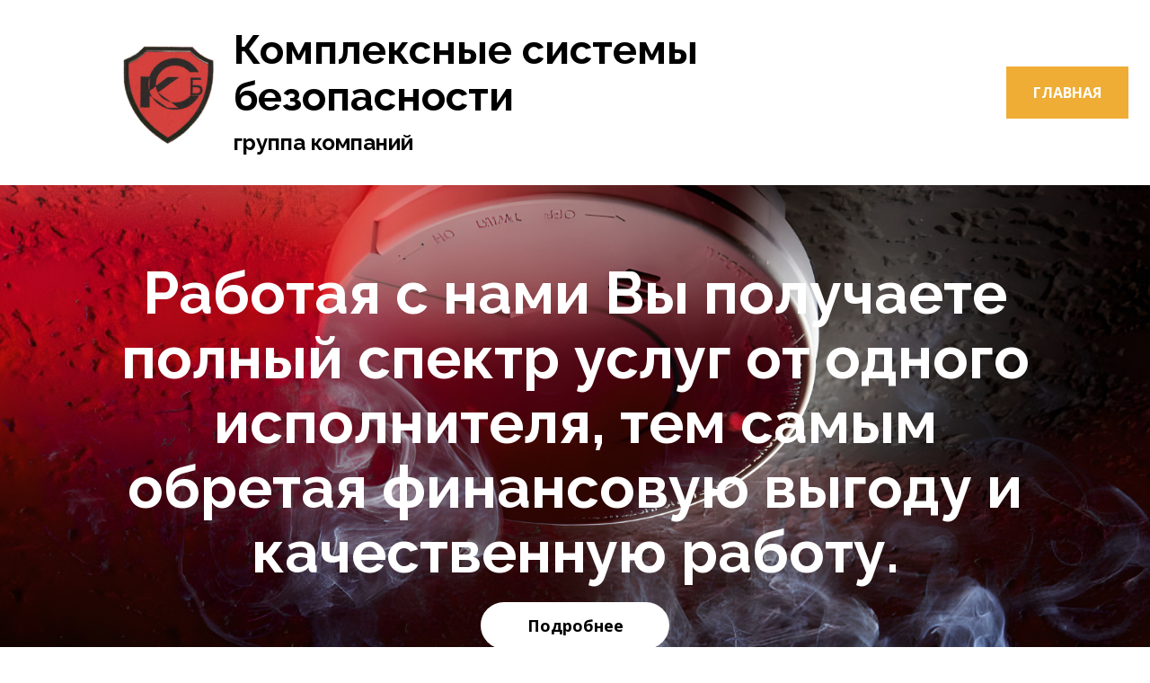

--- FILE ---
content_type: text/html; charset=utf-8
request_url: http://ksbtver.ru/
body_size: 10775
content:
<!DOCTYPE html>
<html lang="ru-ru">
<head>
	<script type="text/javascript">
			</script>
	<meta http-equiv="content-type" content="text/html; charset=utf-8" />
	<title>КСБ Тверь - группа компаний</title>
	<base href="http://ksbtver.ru/" />
		
	
						<meta name="viewport" content="width=device-width, initial-scale=1" />
					<meta name="description" content="Главная" />
			<meta name="keywords" content="КСБ Тверь - группа компаний" />
		
	<!-- Facebook Open Graph -->
		<meta property="og:title" content="КСБ Тверь - группа компаний" />
			<meta property="og:description" content="Главная" />
			<meta property="og:image" content="http://ksbtver.ru/gallery_gen/ed0a0f983494e159525a543854eb49e7_fit.png" />
			<meta property="og:type" content="article" />
			<meta property="og:url" content="http://ksbtver.ru/" />
		<!-- Facebook Open Graph end -->

		<meta name="generator" content="Конструктор сайтов RU-CENTER" />
			<script src="js/common-bundle.js?ts=20240611110239" type="text/javascript"></script>
	<script src="js/a18d83e21c8300eba1e674a115fbd9f8-bundle.js?ts=20240611110239" type="text/javascript"></script>
	<link href="css/common-bundle.css?ts=20240611110239" rel="stylesheet" type="text/css" />
	<link href="https://fonts.googleapis.com/css?family=Raleway:400,400i,500,500i,600,600i,700,700i,800,800i,900,900i&amp;subset=latin" rel="stylesheet" type="text/css" />
	<link href="https://fonts.googleapis.com/css?family=Open+Sans:300,300i,400,400i,600,600i,700,700i,800,800i&amp;subset=cyrillic,cyrillic-ext,greek,greek-ext,latin,latin-ext,vietnamese" rel="stylesheet" type="text/css" />
	<link href="https://fonts.googleapis.com/css?family=IBM+Plex+Sans&amp;subset=latin" rel="stylesheet" type="text/css" />
	<link href="css/a18d83e21c8300eba1e674a115fbd9f8-bundle.css?ts=20240611110239" rel="stylesheet" type="text/css" id="wb-page-stylesheet" />
	<link rel="icon" href="/gallery/logo-2173382-tver-ts1687159975.png" type="image/png" />
	<script type="text/javascript">
	window.useTrailingSlashes = true;
	window.disableRightClick = false;
	window.currLang = 'ru';
</script>
	<!-- Google tag (gtag.js) -->
<script async src="https://www.googletagmanager.com/gtag/js?id=G-282JZMXYC7"></script>
<script>
  window.dataLayer = window.dataLayer || [];
  function gtag(){dataLayer.push(arguments);}
  gtag('js', new Date());

  gtag('config', 'G-282JZMXYC7');
</script>	
	<!--[if lt IE 9]>
	<script src="js/html5shiv.min.js"></script>
	<![endif]-->

		<script type="text/javascript">
		$(function () {
});    </script>
</head>


<body class="site site-lang-ru " ><div id="wb_root" class="root wb-layout-vertical"><div class="wb_sbg"></div><div id="wb_header_a18d83e21c8300eba1e674a115fbd9f8" class="wb_element wb-sticky wb-layout-element" data-plugin="LayoutElement" data-h-align="center" data-v-align="top"><div class="wb_content wb-layout-vertical"><div id="a18c3dba15c0095e0973e87b880e21f2" class="wb_element wb-layout-element" data-plugin="LayoutElement"><div class="wb_content wb-layout-horizontal"><div id="a18c3dba15c00a2c3fef9cb31da9a452" class="wb_element wb-layout-element" data-plugin="LayoutElement"><div class="wb_content wb-layout-horizontal"><div id="a18c3dba15c00b7f55130e6960713156" class="wb_element wb_element_picture" data-plugin="Picture" title=""><div class="wb_picture_wrap"><div class="wb-picture-wrapper"><a href="http://ksbtver.ru/"><img alt="" src="gallery_gen/ed0a0f983494e159525a543854eb49e7_fit.png?ts=1718092959"></a></div></div></div><div id="a18c3dba15c00c474dfdd8dcfa28f12c" class="wb_element wb_text_element" data-plugin="TextArea" style=" line-height: normal;"><h2 class="wb-stl-heading2">Комплексные системы безопасности</h2>

<h3 class="wb-stl-heading3"><span style="font-size:24px;">группа компаний</span></h3>
</div></div></div><div id="a18c3dba15c00dbf2a8a058abaf66f19" class="wb_element wb-menu wb-prevent-layout-click wb-menu-mobile" data-plugin="Menu"><a class="btn btn-default btn-collapser"><span class="icon-bar"></span><span class="icon-bar"></span><span class="icon-bar"></span></a><ul class="hmenu" dir="ltr"><li class="wb_this_page_menu_item"><a href="http://ksbtver.ru/">Главная</a></li><li class=""><a href="клиенты/">Наши клиенты</a></li><li class=""><a href="Контакты/">Контакты</a></li></ul><div class="clearfix"></div></div></div></div></div></div><div id="wb_main_a18d83e21c8300eba1e674a115fbd9f8" class="wb_element wb-layout-element" data-plugin="LayoutElement"><div class="wb_content wb-layout-vertical"><div id="a18c3dba15be177b933db8841bab8a38" class="wb_element wb-layout-element" data-plugin="LayoutElement"><div class="wb_content wb-layout-horizontal"><div id="a18c3dba15be18f4e024f874f05b911a" class="wb_element wb-layout-element" data-plugin="LayoutElement"><div class="wb_content wb-layout-vertical"><div id="a18c3dba15be1978941241fc92e157ae" class="wb_element wb_text_element" data-plugin="TextArea" style=" line-height: normal;"><h1 class="wb-stl-heading1" style="text-align: center;"><font color="#ffffff">Работая с нами Вы получаете полный спектр услуг от одного исполнителя, тем самым обретая финансовую выгоду и качественную работу.</font></h1>
</div><div id="a18c3dba15be1a34c3c067656b8fa6f1" class="wb_element" data-plugin="Button"><a class="wb_button" href="О-нас/"><span>Подробнее</span></a></div></div></div></div></div><div id="a18c3dba15be1b94cd79a864e593ec7b" class="wb_element wb-layout-element" data-plugin="LayoutElement"><div class="wb_content wb-layout-horizontal"><div id="a18c3dba15be1c0d21a8b934691e1862" class="wb_element wb-anim-entry wb-anim wb-anim-fade-in-bottom wb-layout-element" data-plugin="LayoutElement" data-wb-anim-entry-time="1" data-wb-anim-entry-delay="0"><div class="wb_content wb-layout-vertical"><div id="a18c3dba15be1dba8ccd1d263ad1eadf" class="wb_element wb_element_shape" data-plugin="Shape"><a href="Документы/" class="wb_shp"></a></div><div id="a18c3dba15be1e79939058cbd5569a5f" class="wb_element wb_text_element" data-plugin="TextArea" style=" line-height: normal;"><h3 class="wb-stl-heading3" style="text-align: center;"><span style="font-size:22px;">ЛИЦЕНЗИЯ, АККРЕДИТАЦИЯ</span></h3>
</div><div id="a18c3dba15be1f951a972d3c03d1182e" class="wb_element wb-layout-element" data-plugin="LayoutElement"><div class="wb_content wb-layout-vertical"></div></div></div></div><div id="a18c3dba15be20c2ffa1a8f5de77a317" class="wb_element wb-anim-entry wb-anim wb-anim-fade-in-top wb-layout-element" data-plugin="LayoutElement" data-wb-anim-entry-time="1" data-wb-anim-entry-delay="0"><div class="wb_content wb-layout-vertical"><div id="a18c3dba15be21907ff468c45ec27a42" class="wb_element wb_element_shape" data-plugin="Shape"><a href="О-нас/" class="wb_shp"></a></div><div id="a18c3dba15be22e6bbad38b6e40afb40" class="wb_element wb-layout-element" data-plugin="LayoutElement"><div class="wb_content wb-layout-vertical"><div id="a18c3dba15bf005b5cd96f86714b3408" class="wb_element wb_text_element" data-plugin="TextArea" style=" line-height: normal;"><h3 class="wb-stl-heading3" style="text-align: center;"><span style="font-size:22px;"><span style="color:rgba(0,0,0,1);">О КОМПАНИИ</span></span></h3>
</div></div></div></div></div><div id="a18c3dba15bf0125cd674e2262a6934c" class="wb_element wb-anim-entry wb-anim wb-anim-fade-in-bottom wb-layout-element" data-plugin="LayoutElement" data-wb-anim-entry-time="1" data-wb-anim-entry-delay="0"><div class="wb_content wb-layout-vertical"><div id="a18c3dba15bf02bc9bd7f7c86952c50b" class="wb_element wb_element_shape" data-plugin="Shape"><a href="Услуги/" class="wb_shp"></a></div><div id="a18c3dba15bf032dc892034545cd1b4c" class="wb_element wb-layout-element" data-plugin="LayoutElement"><div class="wb_content wb-layout-vertical"><div id="a18c3dba15bf0448bc257d2e74c533e0" class="wb_element wb_text_element" data-plugin="TextArea" style=" line-height: normal;"><h3 class="wb-stl-heading3" style="text-align: center;"><span style="font-size:22px;">УСЛУГИ</span></h3>
</div></div></div></div></div></div></div></div></div><div id="wb_footer_a18d83e21c8300eba1e674a115fbd9f8" class="wb_element wb-layout-element" data-plugin="LayoutElement"><div class="wb_content wb-layout-vertical"><div id="a18c3dba15c01eb24e7c98b38d6f20fe" class="wb_element wb-layout-element" data-plugin="LayoutElement"><div class="wb_content wb-layout-horizontal"><div id="a18c3dba15c01f2fb9e5dfb55f4af9df" class="wb_element wb-layout-element" data-plugin="LayoutElement"><div class="wb_content wb-layout-horizontal"><div id="a18c3dba15c0208a7290f0df638ea2b3" class="wb_element wb_element_picture" data-plugin="Picture" title=""><div class="wb_picture_wrap"><div class="wb-picture-wrapper"><a href="http://ksbtver.ru/"><img alt="" src="gallery/logo-2173382-tver-ts1687159975.png?ts=1718092959"></a></div></div></div><div id="a18c3dba15c021519c4c2b2a616ffa3b" class="wb_element wb_text_element" data-plugin="TextArea" style=" line-height: normal;"><h3 class="wb-stl-heading3"><span style="font-size:18px;">КСБ</span></h3>

<p>группа компаний</p>
</div></div></div><div id="a18c3dba15c0222e6c2ccbcb84e03474" class="wb_element wb_text_element" data-plugin="TextArea" style=" line-height: normal;"><p class="wb-stl-normal" style="text-align: right;"><span style="font-size:11px;">Телефон: 50-90-14;   50-90-13;   50-90-19;    8 (910) 649-97-82;    8 (915) 700-06-30</span></p>

<p class="wb-stl-normal" style="text-align: right;"><span style="font-size:11px;"> </span></p>

<p class="wb-stl-normal" style="text-align: right;"><span style="font-size:11px;">Почта: ksbtver@mail.ru</span></p>

<p class="wb-stl-normal"> </p>
</div></div></div><div id="wb_footer_c" class="wb_element" data-plugin="WB_Footer" style="text-align: center; width: 100%;"><div class="wb_footer"></div><script type="text/javascript">
			$(function() {
				var footer = $(".wb_footer");
				var html = (footer.html() + "").replace(/^\s+|\s+$/g, "");
				if (!html) {
					footer.parent().remove();
					footer = $("#footer, #footer .wb_cont_inner");
					footer.css({height: ""});
				}
			});
			</script></div></div></div><!-- Google tag (gtag.js) -->
<script async src="https://www.googletagmanager.com/gtag/js?id=G-282JZMXYC7"></script><script>
  window.dataLayer = window.dataLayer || [];
  function gtag(){dataLayer.push(arguments);}
  gtag('js', new Date());

  gtag('config', 'G-282JZMXYC7');
</script></div></body>
</html>


--- FILE ---
content_type: text/css
request_url: http://ksbtver.ru/css/a18d83e21c8300eba1e674a115fbd9f8-bundle.css?ts=20240611110239
body_size: 27741
content:
body{background-color:#fff0}body.site:before{background:#fff0 none repeat scroll left top;background-size:auto auto;opacity:1}.wb_sbg{background:#fff0 none repeat-x center bottom}.site-lang-ru .wb_cont_inner{width:360px;height:100%}.site-lang-ru .wb_cont_bg{width:360px;margin-left:-180px}.site-lang-ru .root{min-height:100%;height:auto}#a18c3dba15c00b7f55130e6960713156{opacity:1;box-sizing:border-box;width:135px;height:auto;max-width:100%;max-height:241px;margin:0 5px 0 0;flex:0 0 auto}#a18c3dba15c00b7f55130e6960713156 .wb-picture-wrapper{border-radius:0 0 0 0;-moz-border-radius:0 0 0 0;-webkit-border-radius:0 0 0 0;border:1px none #000}#a18c3dba15c00b7f55130e6960713156 img{width:100%;height:auto}#a18c3dba15c00b7f55130e6960713156>.wb_picture_wrap>.wb-picture-wrapper{text-shadow:none;box-shadow:none}#a18c3dba15c00c474dfdd8dcfa28f12c p:last-child{margin-bottom:0}#a18c3dba15c00c474dfdd8dcfa28f12c{opacity:1;width:66.24%;height:auto;max-width:100%;flex:0 0 auto;text-shadow:none;box-shadow:none}#a18c3dba15c00a2c3fef9cb31da9a452{width:auto;height:auto;max-width:100%;margin:10px 10px 10px 10px;flex:0 0 auto}#a18c3dba15c00a2c3fef9cb31da9a452>.wb_content{min-width:20px;min-height:20px;padding:0 0 0 0;border:0 none #000;-moz-border-radius:0 0 0 0;-webkit-border-radius:0 0 0 0;border-radius:0 0 0 0;background:#fff0 none repeat scroll left top;background-size:auto auto;justify-items:center;align-items:center;justify-content:flex-start;align-content:stretch;flex-wrap:nowrap;text-shadow:none;box-shadow:none}#a18c3dba15c00dbf2a8a058abaf66f19 .btn-collapser{display:inline-block}#a18c3dba15c00dbf2a8a058abaf66f19{width:auto;height:auto;max-width:100%;margin:10px 10px 10px 10px;flex:0 0 auto;text-shadow:none;box-shadow:none}#a18c3dba15c00dbf2a8a058abaf66f19 ul{background:#efad35 none repeat left top}#a18c3dba15c00dbf2a8a058abaf66f19>ul{display:none;background-color:#efad35}#a18c3dba15c00dbf2a8a058abaf66f19.collapse-expanded>ul{display:block;float:none;height:auto;overflow:hidden;overflow-y:auto}#a18c3dba15c00dbf2a8a058abaf66f19.collapse-expanded>ul>li{display:block}#a18c3dba15c00dbf2a8a058abaf66f19.collapse-expanded li>ul{position:static}#a18c3dba15c00dbf2a8a058abaf66f19.collapse-expanded li.active>ul{display:block!important}#a18c3dba15c00dbf2a8a058abaf66f19.collapse-expanded li.over>ul{display:block!important}#a18c3dba15c00dbf2a8a058abaf66f19 ul,#a18c3dba15c00dbf2a8a058abaf66f19-det ul{border:0 none #000}#a18c3dba15c00dbf2a8a058abaf66f19,#a18c3dba15c00dbf2a8a058abaf66f19 ul,#a18c3dba15c00dbf2a8a058abaf66f19-det ul,#a18c3dba15c00dbf2a8a058abaf66f19,#a18c3dba15c00dbf2a8a058abaf66f19 ul li,#a18c3dba15c00dbf2a8a058abaf66f19-det ul li{text-align:center}#a18c3dba15c00dbf2a8a058abaf66f19,#a18c3dba15c00dbf2a8a058abaf66f19 ul[dir="rtl"],#a18c3dba15c00dbf2a8a058abaf66f19-det ul[dir="rtl"]{text-align:center}#a18c3dba15c00dbf2a8a058abaf66f19,#a18c3dba15c00dbf2a8a058abaf66f19 ul li ul,#a18c3dba15c00dbf2a8a058abaf66f19 ul li ul a,#a18c3dba15c00dbf2a8a058abaf66f19-det ul li ul,#a18c3dba15c00dbf2a8a058abaf66f19-det ul li ul a{text-align:center!important}#a18c3dba15c00dbf2a8a058abaf66f19,#a18c3dba15c00dbf2a8a058abaf66f19 ul[dir="rtl"] li ul,#a18c3dba15c00dbf2a8a058abaf66f19 ul[dir="rtl"] li ul a,#a18c3dba15c00dbf2a8a058abaf66f19-det ul[dir="rtl"] li ul,#a18c3dba15c00dbf2a8a058abaf66f19-det ul[dir="rtl"] li ul a{text-align:center!important}#a18c3dba15c00dbf2a8a058abaf66f19 ul[dir="rtl"] li ul,#a18c3dba15c00dbf2a8a058abaf66f19-det ul[dir="rtl"] li ul{padding:inherit}#a18c3dba15c00dbf2a8a058abaf66f19 .vmenu[dir="rtl"]>li>ul,#a18c3dba15c00dbf2a8a058abaf66f19 .hmenu[dir="rtl"]>li>ul{left:auto}#a18c3dba15c00dbf2a8a058abaf66f19 .vmenu[dir="rtl"]>li>ul ul,#a18c3dba15c00dbf2a8a058abaf66f19 .hmenu[dir="rtl"]>li>ul ul{left:auto;right:100%}#a18c3dba15c00dbf2a8a058abaf66f19 ul ul,#a18c3dba15c00dbf2a8a058abaf66f19-det ul{background:#fff0 none repeat-x left top}#a18c3dba15c00dbf2a8a058abaf66f19:not(.collapse-expanded) .vmenu ul li,#a18c3dba15c00dbf2a8a058abaf66f19-det.vmenu:not(.collapse-expanded) ul li,#a18c3dba15c00dbf2a8a058abaf66f19:not(.collapse-expanded) .hmenu ul li{width:320px;max-width:320px}#a18c3dba15c00dbf2a8a058abaf66f19:not(.collapse-expanded) .vmenu ul li a,#a18c3dba15c00dbf2a8a058abaf66f19-det.vmenu:not(.collapse-expanded) ul li a,#a18c3dba15c00dbf2a8a058abaf66f19:not(.collapse-expanded) .hmenu ul li a{max-width:320px}#a18c3dba15c00dbf2a8a058abaf66f19 .vmenu ul a,#a18c3dba15c00dbf2a8a058abaf66f19-det.vmenu:not(.collapse-expanded) ul a,#a18c3dba15c00dbf2a8a058abaf66f19 .hmenu ul a{white-space:nowrap}#a18c3dba15c00dbf2a8a058abaf66f19 li,#a18c3dba15c00dbf2a8a058abaf66f19-det li{margin:0 0 0 0}#a18c3dba15c00dbf2a8a058abaf66f19 li a,#a18c3dba15c00dbf2a8a058abaf66f19-det li a{padding:20px 30px 20px 30px;border:0 none #000;font-style:normal bold;font:normal bold 16px 'Open Sans',Arial,sans-serif;font-family:'Open Sans',Arial,sans-serif;color:#efad35;text-decoration:none;line-height:18px;text-transform:uppercase;background:#fff none no-repeat right center;background-size:auto auto}#a18c3dba15c00dbf2a8a058abaf66f19 li ul li,#a18c3dba15c00dbf2a8a058abaf66f19-det li ul li{margin:0 0 0 0}#a18c3dba15c00dbf2a8a058abaf66f19 li ul li a,#a18c3dba15c00dbf2a8a058abaf66f19-det li ul li a{padding:20px 30px 20px 30px;border:0 none #000;font-style:normal bold;font:normal bold 16px 'Open Sans',Arial,sans-serif;font-family:'Open Sans',Arial,sans-serif;color:#efad35;text-decoration:none;line-height:18px;text-transform:uppercase;background:#fff none no-repeat right center;background-size:auto auto}#a18c3dba15c00dbf2a8a058abaf66f19 li.over>a,#a18c3dba15c00dbf2a8a058abaf66f19 li:focus>a,#a18c3dba15c00dbf2a8a058abaf66f19-det li.over>a,#a18c3dba15c00dbf2a8a058abaf66f19-det li:focus>a{border:0 none #000;font-style:normal bold;font:normal bold 16px 'Open Sans',Arial,sans-serif;font-family:'Open Sans',Arial,sans-serif;color:#fff;text-decoration:none;line-height:18px;text-transform:uppercase;background:#00a2ff none repeat-x left center;background-size:auto auto}#a18c3dba15c00dbf2a8a058abaf66f19 li ul li.over>a,#a18c3dba15c00dbf2a8a058abaf66f19 li ul li:focus>a,#a18c3dba15c00dbf2a8a058abaf66f19-det li ul li.over>a,#a18c3dba15c00dbf2a8a058abaf66f19-det li ul li:focus>a{border:0 none #000;font-style:normal bold;font:normal bold 16px 'Open Sans',Arial,sans-serif;font-family:'Open Sans',Arial,sans-serif;color:#fff;text-decoration:none;line-height:18px;text-transform:uppercase;background:#00a2ff none repeat-x left center;background-size:auto auto}#a18c3dba15c00dbf2a8a058abaf66f19 li.active>a,#a18c3dba15c00dbf2a8a058abaf66f19-det li.active>a{border:0 none #000;font-style:normal bold;font:normal bold 16px 'Open Sans',Arial,sans-serif;font-family:'Open Sans',Arial,sans-serif;color:#fff;text-decoration:none;line-height:18px;text-transform:uppercase;background:#efad35 none repeat-x left center;background-size:auto auto}#a18c3dba15c00dbf2a8a058abaf66f19 li ul li.active>a,#a18c3dba15c00dbf2a8a058abaf66f19-det li ul li.active>a{border:0 none #000;font-style:normal bold;font:normal bold 16px 'Open Sans',Arial,sans-serif;font-family:'Open Sans',Arial,sans-serif;color:#fff;text-decoration:none;line-height:18px;text-transform:uppercase;background:#efad35 none repeat-x left center;background-size:auto auto}#a18c3dba15c00dbf2a8a058abaf66f19:not(.collapse-expanded) .vmenu ul.open-left,#a18c3dba15c00dbf2a8a058abaf66f19:not(.collapse-expanded) .hmenu ul.open-left{left:auto;right:100%}#a18c3dba15c00dbf2a8a058abaf66f19:not(.collapse-expanded) .hmenu>li>ul.open-left{left:auto;right:0}#a18c3dba15c0095e0973e87b880e21f2{width:85.9%;height:auto;max-width:1383px;flex:0 0 auto}#a18c3dba15c0095e0973e87b880e21f2>.wb_content{min-width:20px;min-height:20px;padding:10px 10px 10px 10px;border:0 none #000;-moz-border-radius:0 0 0 0;-webkit-border-radius:0 0 0 0;border-radius:0 0 0 0;background:#fff0 none repeat scroll left top;background-size:auto auto;justify-items:center;align-items:center;justify-content:space-between;align-content:space-around;flex-wrap:nowrap;text-shadow:none;box-shadow:none}#wb_header_a18d83e21c8300eba1e674a115fbd9f8{width:auto;height:auto;max-width:none;max-height:none;flex:0 0 auto;z-index:108100;left:0;top:0;right:0;bottom:auto}#wb_header_a18d83e21c8300eba1e674a115fbd9f8>.wb_content{min-width:20px;min-height:20px;padding:0 0 0 0;border:0 none #000;-moz-border-radius:0 0 0 0;-webkit-border-radius:0 0 0 0;border-radius:0 0 0 0;background:#fff none repeat scroll left top;background-size:auto auto;opacity:1;justify-items:flex-start;align-items:center;justify-content:flex-start;align-content:stretch;flex-wrap:nowrap;text-shadow:none;box-shadow:none}#a18c3dba15be1978941241fc92e157ae p:last-child{margin-bottom:0}#a18c3dba15be1978941241fc92e157ae{opacity:1;width:auto;height:auto;max-width:100%;margin:10px 10px 10px 10px;flex:0 0 auto;text-shadow:none;box-shadow:none}#a18c3dba15be1a34c3c067656b8fa6f1{width:auto;height:auto;min-width:210px;min-height:40px;max-width:100%;margin:10px 10px 10px 10px;flex:0 0 auto}#a18c3dba15be1a34c3c067656b8fa6f1>.wb_button{padding:0 20px 0 20px}#a18c3dba15be1a34c3c067656b8fa6f1 .wb_button{margin:0;width:100%;font-family:'Open Sans',Arial,sans-serif;font-size:18px;line-height:48px;letter-spacing:0;text-align:center;text-decoration:none;border:2px solid #fff;-moz-border-radius:50px;-webkit-border-radius:50px;border-radius:50px;background-color:#fff;min-width:20px;min-height:20px}#a18c3dba15be1a34c3c067656b8fa6f1 .wb_button span{color:#000;font-style:normal;font-weight:700;text-decoration:none}#a18c3dba15be1a34c3c067656b8fa6f1 .wb_button:before{background:#fff0 none repeat left top;background-size:auto auto}#a18c3dba15be1a34c3c067656b8fa6f1 .wb_button:hover span{color:#efad35;font-style:normal;font-weight:700;text-decoration:none}#a18c3dba15be1a34c3c067656b8fa6f1 .wb_button:hover{background-color:rgb(255 255 255 / .74)}#a18c3dba15be1a34c3c067656b8fa6f1 .wb_button:hover:before{background:#fff0 none repeat left top;background-size:auto auto}#a18c3dba15be1a34c3c067656b8fa6f1 .wb_button:active span{color:#fff;font-style:normal;font-weight:700;text-decoration:none}#a18c3dba15be1a34c3c067656b8fa6f1 .wb_button:active{background-color:#dedede}#a18c3dba15be1a34c3c067656b8fa6f1 .wb_button:active:before{background:#fff0 none repeat left top}#a18c3dba15be18f4e024f874f05b911a{width:auto;height:auto;max-width:1200px;flex:1 1 auto}#a18c3dba15be18f4e024f874f05b911a>.wb_content{min-width:20px;min-height:20px;padding:20px 10px 20px 10px;border:0 none #000;-moz-border-radius:0 0 0 0;-webkit-border-radius:0 0 0 0;border-radius:0 0 0 0;background:#fff0 none repeat scroll left top;background-size:auto auto;justify-items:flex-start;align-items:center;justify-content:flex-start;align-content:stretch;flex-wrap:nowrap;text-shadow:none;box-shadow:none}#a18c3dba15be177b933db8841bab8a38{width:100%;height:auto;min-height:600px;max-width:100%;flex:0 0 auto}#a18c3dba15be177b933db8841bab8a38>.wb_content{min-width:20px;min-height:20px;padding:0 0 0 0;border:0 none #000;-moz-border-radius:nullpx;-webkit-border-radius:nullpx;border-radius:nullpx;background:#fff0 url(../gallery_gen/e14eff2342d52034fb13669f5af19c0d_fit.jpg) no-repeat scroll center center;background-size:cover;opacity:1;justify-items:center;align-items:center;justify-content:space-around;align-content:space-around;flex-wrap:nowrap;text-shadow:none;box-shadow:none}#a18c3dba15be1dba8ccd1d263ad1eadf>.wb_content{width:100%;height:100%}#a18c3dba15be1dba8ccd1d263ad1eadf{width:100%;height:275px;max-width:100%;margin:10px 0 10px 0;flex:0 0 auto}#a18c3dba15be1dba8ccd1d263ad1eadf>.wb_shp{display:block;background:#fff url(../gallery_gen/6e16306f7d1df10a28f5620214e784b7_fit.jpg) repeat scroll center center;background-size:cover;opacity:1;border:0 none #000;border-radius:nullpx;-moz-border-radius:nullpx;-webkit-border-radius:nullpx;text-shadow:none;box-shadow:none}#a18c3dba15be1e79939058cbd5569a5f p:last-child{margin-bottom:0}#a18c3dba15be1e79939058cbd5569a5f{opacity:1;width:95.4%;height:auto;max-width:100%;margin:10px 0 10px 0;flex:0 0 auto;text-shadow:none;box-shadow:none}#a18c3dba15be1f951a972d3c03d1182e{width:100%;height:auto;max-width:100%;flex:1 1 auto}#a18c3dba15be1f951a972d3c03d1182e>.wb_content{min-width:20px;min-height:20px;padding:20px 20px 20px 20px;border:0 none #000;-moz-border-radius:0 0 0 0;-webkit-border-radius:0 0 0 0;border-radius:0 0 0 0;background:#fff0 none repeat scroll left top;background-size:auto auto;justify-items:flex-start;align-items:flex-start;justify-content:flex-start;align-content:stretch;flex-wrap:nowrap;text-shadow:none;box-shadow:none}#a18c3dba15be1c0d21a8b934691e1862{width:30%;height:400px;max-width:100%;margin:10px 10px 10px 10px;flex:0 0 auto}#a18c3dba15be1c0d21a8b934691e1862.wb-anim-entry-on{animation:wb-anim-fade-in-bottom 1s ease-out;animation-iteration-count:1}#a18c3dba15be1c0d21a8b934691e1862>.wb_content{min-width:20px;min-height:20px;padding:0 0 0 0;border:0 none #000;-moz-border-radius:10px;-webkit-border-radius:10px;border-radius:10px;background:#fff0 none repeat scroll left top;background-size:auto auto;justify-items:flex-start;align-items:flex-start;justify-content:flex-start;align-content:stretch;flex-wrap:nowrap;box-shadow:1.4142135623731px 1.4142135623731px 18px 0 rgb(0 0 0 / .3)}#a18c3dba15be21907ff468c45ec27a42>.wb_content{width:100%;height:100%}#a18c3dba15be21907ff468c45ec27a42{width:100%;height:300px;max-width:100%;margin:10px 0 10px 0;flex:1 1 auto}#a18c3dba15be21907ff468c45ec27a42>.wb_shp{display:block;background:#fff url(../gallery_gen/ed0a0f983494e159525a543854eb49e7_fit.png) no-repeat scroll center center;background-size:contain;opacity:1;border:0 none #000;border-radius:nullpx;-moz-border-radius:nullpx;-webkit-border-radius:nullpx;text-shadow:none;box-shadow:none}#a18c3dba15bf005b5cd96f86714b3408 p:last-child{margin-bottom:0}#a18c3dba15bf005b5cd96f86714b3408{opacity:1;width:98.7%;height:auto;max-width:100%;margin:10px 0 10px 0;flex:0 0 auto;text-shadow:none;box-shadow:none}#a18c3dba15be22e6bbad38b6e40afb40{width:100%;height:auto;max-width:100%;flex:1 1 auto}#a18c3dba15be22e6bbad38b6e40afb40>.wb_content{min-width:20px;min-height:20px;padding:20px 20px 20px 20px;border:0 none #000;-moz-border-radius:0 0 0 0;-webkit-border-radius:0 0 0 0;border-radius:0 0 0 0;background:#fff0 none repeat scroll left top;background-size:auto auto;justify-items:flex-start;align-items:flex-start;justify-content:flex-start;align-content:stretch;flex-wrap:nowrap;text-shadow:none;box-shadow:none}#a18c3dba15be20c2ffa1a8f5de77a317{width:30%;height:400px;max-width:100%;margin:10px 10px 10px 10px;flex:0 0 auto}#a18c3dba15be20c2ffa1a8f5de77a317.wb-anim-entry-on{animation:wb-anim-fade-in-top 1s ease-out;animation-iteration-count:1}#a18c3dba15be20c2ffa1a8f5de77a317>.wb_content{min-width:20px;min-height:20px;padding:0 0 0 0;border:0 none #000;-moz-border-radius:10px;-webkit-border-radius:10px;border-radius:10px;background:#fff0 none repeat scroll left top;background-size:auto auto;justify-items:flex-start;align-items:flex-start;justify-content:flex-start;align-content:stretch;flex-wrap:nowrap;box-shadow:1.4142135623731px 1.4142135623731px 18px 0 rgb(0 0 0 / .3)}#a18c3dba15bf02bc9bd7f7c86952c50b>.wb_content{width:100%;height:100%}#a18c3dba15bf02bc9bd7f7c86952c50b{width:100%;height:300px;max-width:100%;margin:10px 0 10px 0;flex:1 1 auto}#a18c3dba15bf02bc9bd7f7c86952c50b>.wb_shp{display:block;background:#fff url(../gallery_gen/b289cd080bdb88ac220b77cc08b81e4d_fit.jpg) repeat scroll center center;background-size:cover;opacity:1;border:0 none #000;border-radius:nullpx;-moz-border-radius:nullpx;-webkit-border-radius:nullpx;text-shadow:none;box-shadow:none}#a18c3dba15bf0448bc257d2e74c533e0 p:last-child{margin-bottom:0}#a18c3dba15bf0448bc257d2e74c533e0{opacity:1;width:92.53%;height:auto;max-width:100%;margin:10px 0 10px 0;flex:0 0 auto;text-shadow:none;box-shadow:none}#a18c3dba15bf032dc892034545cd1b4c{width:100%;height:auto;max-width:100%;flex:0 0 auto}#a18c3dba15bf032dc892034545cd1b4c>.wb_content{min-width:20px;min-height:20px;padding:20px 20px 20px 20px;border:0 none #000;-moz-border-radius:0 0 0 0;-webkit-border-radius:0 0 0 0;border-radius:0 0 0 0;background:#fff0 none repeat scroll left top;background-size:auto auto;justify-items:flex-start;align-items:flex-start;justify-content:flex-start;align-content:stretch;flex-wrap:nowrap;text-shadow:none;box-shadow:none}#a18c3dba15bf0125cd674e2262a6934c{width:30%;height:400px;max-width:100%;margin:10px 10px 10px 10px;flex:0 0 auto}#a18c3dba15bf0125cd674e2262a6934c.wb-anim-entry-on{animation:wb-anim-fade-in-bottom 1s ease-out;animation-iteration-count:1}#a18c3dba15bf0125cd674e2262a6934c>.wb_content{min-width:20px;min-height:20px;padding:0 0 0 0;border:0 none #000;-moz-border-radius:10px;-webkit-border-radius:10px;border-radius:10px;background:#fff0 none repeat scroll left top;background-size:auto auto;justify-items:flex-start;align-items:flex-start;justify-content:flex-start;align-content:stretch;flex-wrap:nowrap;box-shadow:1.4142135623731px 1.4142135623731px 18px 0 rgb(122 122 122 / .3)}#a18c3dba15be1b94cd79a864e593ec7b{width:100%;height:auto;max-width:1200px;flex:0 0 auto}#a18c3dba15be1b94cd79a864e593ec7b>.wb_content{min-width:20px;min-height:20px;padding:60px 20px 60px 20px;border:0 none #000;-moz-border-radius:0 0 0 0;-webkit-border-radius:0 0 0 0;border-radius:0 0 0 0;background:#fff none repeat scroll left top;background-size:auto auto;justify-items:center;align-items:center;justify-content:space-around;align-content:space-around;flex-wrap:wrap;text-shadow:none;box-shadow:none}#wb_main_a18d83e21c8300eba1e674a115fbd9f8{width:100%;height:auto;max-width:100%;flex:0 0 auto}#wb_main_a18d83e21c8300eba1e674a115fbd9f8>.wb_content{min-width:20px;min-height:20px;padding:0 0 0 0;border:0 none #000;-moz-border-radius:0 0 0 0;-webkit-border-radius:0 0 0 0;border-radius:0 0 0 0;background:#fff0 none no-repeat fixed center bottom;background-size:cover;opacity:1;justify-items:flex-start;align-items:center;justify-content:flex-start;align-content:stretch;flex-wrap:nowrap;text-shadow:none;box-shadow:none}#a18c3dba15c0208a7290f0df638ea2b3{opacity:1;box-sizing:border-box;width:45px;height:auto;max-width:238px;max-height:241px;margin:0 5px 0 0;flex:1 1 auto}#a18c3dba15c0208a7290f0df638ea2b3 .wb-picture-wrapper{border-radius:0 0 0 0;-moz-border-radius:0 0 0 0;-webkit-border-radius:0 0 0 0;border:1px none #000}#a18c3dba15c0208a7290f0df638ea2b3 img{width:100%;height:auto}#a18c3dba15c0208a7290f0df638ea2b3>.wb_picture_wrap>.wb-picture-wrapper{text-shadow:none;box-shadow:none}#a18c3dba15c021519c4c2b2a616ffa3b p:last-child{margin-bottom:0}#a18c3dba15c021519c4c2b2a616ffa3b{opacity:1;width:auto;height:auto;max-width:100%;flex:0 0 auto;text-shadow:none;box-shadow:none}#a18c3dba15c01f2fb9e5dfb55f4af9df{width:auto;height:auto;max-width:100%;margin:10px 0 10px 0;flex:0 0 auto}#a18c3dba15c01f2fb9e5dfb55f4af9df>.wb_content{min-width:20px;min-height:20px;padding:0 0 0 0;border:0 none #000;-moz-border-radius:0 0 0 0;-webkit-border-radius:0 0 0 0;border-radius:0 0 0 0;background:#fff0 none repeat scroll left top;background-size:auto auto;justify-items:center;align-items:center;justify-content:flex-start;align-content:stretch;flex-wrap:nowrap;text-shadow:none;box-shadow:none}#a18c3dba15c0222e6c2ccbcb84e03474 p:last-child{margin-bottom:0}#a18c3dba15c0222e6c2ccbcb84e03474{opacity:1;width:37.93%;height:auto;max-width:100%;margin:20px 0 20px 0;flex:0 0 auto;text-shadow:none;box-shadow:none}#a18c3dba15c01eb24e7c98b38d6f20fe{width:100%;height:auto;max-width:1200px;flex:1 1 auto}#a18c3dba15c01eb24e7c98b38d6f20fe>.wb_content{min-width:20px;min-height:20px;padding:20px 20px 20px 20px;border:0 none #000;-moz-border-radius:0 0 0 0;-webkit-border-radius:0 0 0 0;border-radius:0 0 0 0;background:#fff0 none repeat scroll left top;background-size:auto auto;justify-items:center;align-items:center;justify-content:space-between;align-content:space-around;flex-wrap:nowrap;text-shadow:none;box-shadow:none}#wb_footer_a18d83e21c8300eba1e674a115fbd9f8{width:100%;height:auto;max-width:1200px;flex:0 0 auto}#wb_footer_a18d83e21c8300eba1e674a115fbd9f8>.wb_content{min-width:20px;min-height:20px;padding:0 0 0 0;border:0 none #000;-moz-border-radius:0 0 0 0;-webkit-border-radius:0 0 0 0;border-radius:0 0 0 0;background:#fff none repeat scroll left top;background-size:auto auto;opacity:1;justify-items:flex-start;align-items:center;justify-content:flex-start;align-content:stretch;flex-wrap:nowrap;text-shadow:none;box-shadow:none}#wb_footer_c>.wb_content{width:100%;height:100%}#wb_footer_c{width:0;height:0;max-width:100%;flex:0 0 auto;text-shadow:none;box-shadow:none}@media (min-width:768px){#a18c3dba15c00b7f55130e6960713156{margin:0 5px 0 0}#a18c3dba15c00a2c3fef9cb31da9a452{margin:10px 10px 10px 10px}#a18c3dba15c00dbf2a8a058abaf66f19{margin:10px 10px 10px 10px}#a18c3dba15c00dbf2a8a058abaf66f19 ul{background:#fff none repeat-x center top}#a18c3dba15c00dbf2a8a058abaf66f19 .btn-collapser{display:none}#a18c3dba15c00dbf2a8a058abaf66f19>ul,#a18c3dba15c00dbf2a8a058abaf66f19-det>ul{display:block}#a18c3dba15c0095e0973e87b880e21f2>.wb_content{min-width:20px;min-height:20px;padding:20px 20px 20px 20px}#a18c3dba15be1978941241fc92e157ae{margin:10px 10px 10px 10px}#a18c3dba15be1a34c3c067656b8fa6f1{margin:10px 10px 10px 10px}#a18c3dba15be18f4e024f874f05b911a>.wb_content{min-width:20px;min-height:20px;padding:40px 20px 40px 20px}#a18c3dba15be1dba8ccd1d263ad1eadf{margin:10px 0 10px 0}#a18c3dba15be1e79939058cbd5569a5f{margin:10px 0 10px 0}#a18c3dba15be1f951a972d3c03d1182e>.wb_content{min-width:20px;min-height:20px;padding:16px 16px 16px 16px}#a18c3dba15be1c0d21a8b934691e1862{margin:10px 10px 10px 10px}#a18c3dba15be21907ff468c45ec27a42{margin:10px 0 10px 0}#a18c3dba15bf005b5cd96f86714b3408{margin:10px 0 10px 0}#a18c3dba15be22e6bbad38b6e40afb40>.wb_content{min-width:20px;min-height:20px;padding:16px 16px 16px 16px}#a18c3dba15be20c2ffa1a8f5de77a317{margin:10px 10px 10px 10px}#a18c3dba15bf02bc9bd7f7c86952c50b{margin:10px 0 10px 0}#a18c3dba15bf0448bc257d2e74c533e0{margin:10px 0 10px 0}#a18c3dba15bf032dc892034545cd1b4c>.wb_content{min-width:20px;min-height:20px;padding:16px 16px 16px 16px}#a18c3dba15bf0125cd674e2262a6934c{margin:10px 10px 10px 10px}#a18c3dba15c0208a7290f0df638ea2b3{margin:0 5px 0 0}#a18c3dba15c01f2fb9e5dfb55f4af9df{margin:10px 0 10px 0}#a18c3dba15c0222e6c2ccbcb84e03474{margin:20px 0 20px 0}}@media (min-width:992px){#a18c3dba15c00b7f55130e6960713156{margin:0 5px 0 0}#a18c3dba15c00a2c3fef9cb31da9a452{margin:10px 10px 10px 10px}#a18c3dba15c00dbf2a8a058abaf66f19{margin:10px 10px 10px 10px}#a18c3dba15c0095e0973e87b880e21f2>.wb_content{min-width:20px;min-height:20px;padding:20px 20px 20px 20px}#a18c3dba15be1978941241fc92e157ae{margin:10px 10px 10px 10px}#a18c3dba15be1a34c3c067656b8fa6f1{margin:10px 10px 10px 10px}#a18c3dba15be18f4e024f874f05b911a>.wb_content{min-width:20px;min-height:20px;padding:40px 20px 40px 20px}#a18c3dba15be1dba8ccd1d263ad1eadf{margin:10px 0 10px 0}#a18c3dba15be1e79939058cbd5569a5f{margin:10px 0 10px 0}#a18c3dba15be1f951a972d3c03d1182e>.wb_content{min-width:20px;min-height:20px;padding:20px 20px 20px 20px}#a18c3dba15be1c0d21a8b934691e1862{margin:10px 10px 10px 10px}#a18c3dba15be21907ff468c45ec27a42{margin:10px 0 10px 0}#a18c3dba15bf005b5cd96f86714b3408{margin:10px 0 10px 0}#a18c3dba15be22e6bbad38b6e40afb40>.wb_content{min-width:20px;min-height:20px;padding:20px 20px 20px 20px}#a18c3dba15be20c2ffa1a8f5de77a317{margin:10px 10px 10px 10px}#a18c3dba15bf02bc9bd7f7c86952c50b{margin:10px 0 10px 0}#a18c3dba15bf0448bc257d2e74c533e0{margin:10px 0 10px 0}#a18c3dba15bf032dc892034545cd1b4c>.wb_content{min-width:20px;min-height:20px;padding:20px 20px 20px 20px}#a18c3dba15bf0125cd674e2262a6934c{margin:10px 10px 10px 10px}#a18c3dba15c0208a7290f0df638ea2b3{margin:0 5px 0 0}#a18c3dba15c01f2fb9e5dfb55f4af9df{margin:10px 0 10px 0}#a18c3dba15c0222e6c2ccbcb84e03474{margin:20px 0 20px 0}}@media (min-width:1200px){#a18c3dba15c00b7f55130e6960713156{margin:0 5px 0 0}#a18c3dba15c00a2c3fef9cb31da9a452{margin:10px 10px 10px 10px}#a18c3dba15c00dbf2a8a058abaf66f19{margin:10px 10px 10px 10px}#a18c3dba15c0095e0973e87b880e21f2>.wb_content{min-width:20px;min-height:20px;padding:20px 20px 20px 20px}#a18c3dba15be1978941241fc92e157ae{margin:10px 10px 10px 10px}#a18c3dba15be1a34c3c067656b8fa6f1{margin:10px 10px 10px 10px}#a18c3dba15be18f4e024f874f05b911a>.wb_content{min-width:20px;min-height:20px;padding:40px 20px 40px 20px}#a18c3dba15be1dba8ccd1d263ad1eadf{margin:10px 0 10px 0}#a18c3dba15be1e79939058cbd5569a5f{margin:10px 0 10px 0}#a18c3dba15be1f951a972d3c03d1182e>.wb_content{min-width:20px;min-height:20px;padding:20px 20px 20px 20px}#a18c3dba15be1c0d21a8b934691e1862{margin:10px 10px 10px 10px}#a18c3dba15be21907ff468c45ec27a42{margin:10px 0 10px 0}#a18c3dba15bf005b5cd96f86714b3408{margin:10px 0 10px 0}#a18c3dba15be22e6bbad38b6e40afb40>.wb_content{min-width:20px;min-height:20px;padding:20px 20px 20px 20px}#a18c3dba15be20c2ffa1a8f5de77a317{margin:10px 10px 10px 10px}#a18c3dba15bf02bc9bd7f7c86952c50b{margin:10px 0 10px 0}#a18c3dba15bf0448bc257d2e74c533e0{margin:10px 0 10px 0}#a18c3dba15bf032dc892034545cd1b4c>.wb_content{min-width:20px;min-height:20px;padding:20px 20px 20px 20px}#a18c3dba15bf0125cd674e2262a6934c{margin:10px 10px 10px 10px}#a18c3dba15c0208a7290f0df638ea2b3{margin:0 5px 0 0}#a18c3dba15c01f2fb9e5dfb55f4af9df{margin:10px 0 10px 0}#a18c3dba15c0222e6c2ccbcb84e03474{margin:20px 0 20px 0}}@media (max-width:767px){#a18c3dba15c00a2c3fef9cb31da9a452>.wb_content{background:#fff0 none repeat scroll left top;background-size:auto auto;flex-direction:column;justify-items:flex-start;align-items:center;justify-content:flex-start;align-content:stretch;flex-wrap:nowrap}#a18c3dba15c00b7f55130e6960713156{width:135px;margin-left:0;margin-right:0}#a18c3dba15c00c474dfdd8dcfa28f12c{width:auto;margin-left:0;margin-right:0}#a18c3dba15c00dbf2a8a058abaf66f19{display:block;width:32px;height:29px;min-width:32px;min-height:29px;max-width:32px;max-height:29px;flex:0 0 32px;border:solid 1px #000}#a18c3dba15c00dbf2a8a058abaf66f19 .btn-collapser{background-color:#fff;display:inline-block}#a18c3dba15c00dbf2a8a058abaf66f19 .btn-collapser:hover{background-color:#fff;box-shadow:none;-webkit-box-shadow:none}#a18c3dba15c00dbf2a8a058abaf66f19:hover{border:solid 1px #000}#a18c3dba15c00dbf2a8a058abaf66f19.collapse-expanded .btn-collapser{background-color:#fff;box-shadow:none;-webkit-box-shadow:none}#a18c3dba15c00dbf2a8a058abaf66f19.collapse-expanded{border:solid 1px #000}#a18c3dba15be1b94cd79a864e593ec7b>.wb_content{background:#fff none repeat scroll left top;background-size:auto auto;flex-direction:column;justify-items:flex-start;align-items:center;justify-content:flex-start;align-content:stretch;flex-wrap:nowrap}#a18c3dba15be1c0d21a8b934691e1862{width:auto;margin-left:0;margin-right:0}#a18c3dba15be20c2ffa1a8f5de77a317{width:auto;margin-left:0;margin-right:0}#a18c3dba15bf0125cd674e2262a6934c{width:auto;margin-left:0;margin-right:0}#a18c3dba15c01f2fb9e5dfb55f4af9df>.wb_content{background:#fff0 none repeat scroll left top;background-size:auto auto;flex-direction:column;justify-items:flex-start;align-items:center;justify-content:flex-start;align-content:stretch;flex-wrap:nowrap}#a18c3dba15c0208a7290f0df638ea2b3{width:45px;margin-left:0;margin-right:0}#a18c3dba15c021519c4c2b2a616ffa3b{width:auto;margin-left:0;margin-right:0}#a18c3dba15c01eb24e7c98b38d6f20fe>.wb_content{background:#fff0 none repeat scroll left top;background-size:auto auto;flex-direction:column;justify-items:flex-start;align-items:center;justify-content:flex-start;align-content:stretch;flex-wrap:nowrap}#a18c3dba15c01f2fb9e5dfb55f4af9df{width:auto;margin-left:0;margin-right:0}#a18c3dba15c0222e6c2ccbcb84e03474{width:auto;margin-left:0;margin-right:0}}